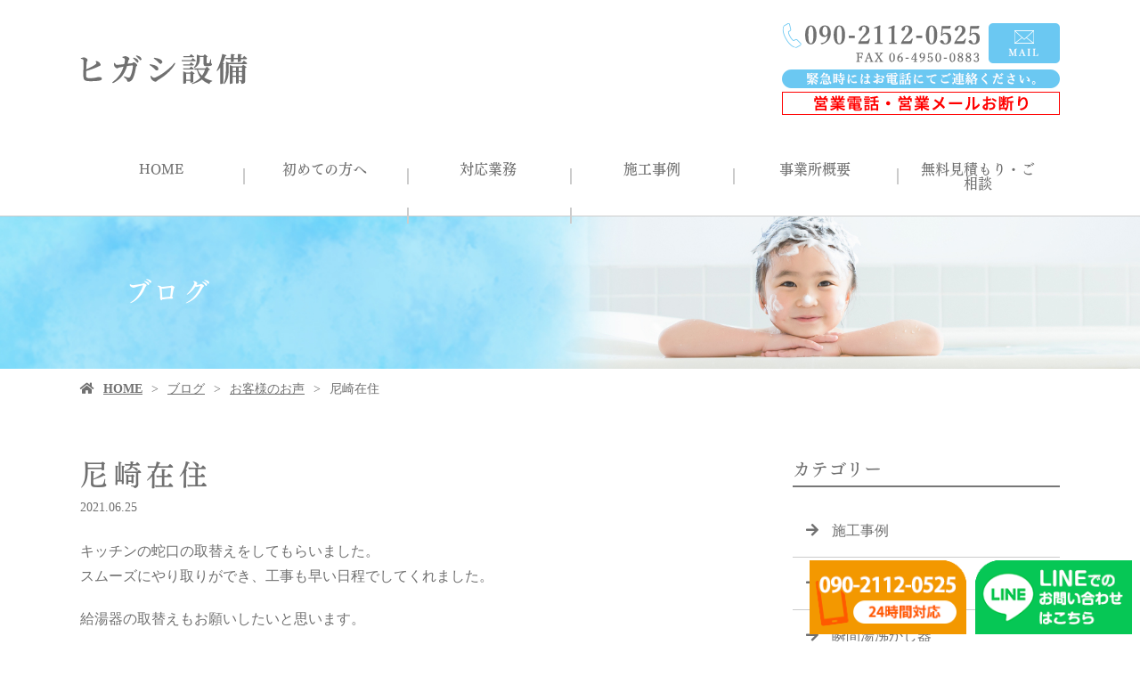

--- FILE ---
content_type: text/html; charset=UTF-8
request_url: https://www.higashisetubi.com/%E5%B0%BC%E5%B4%8E%E5%9C%A8%E4%BD%8F/
body_size: 8487
content:
<!doctype html>
<html lang="ja">
<head>
<!-- Google Tag Manager -->
<script>(function(w,d,s,l,i){w[l]=w[l]||[];w[l].push({'gtm.start':
new Date().getTime(),event:'gtm.js'});var f=d.getElementsByTagName(s)[0],
j=d.createElement(s),dl=l!='dataLayer'?'&l='+l:'';j.async=true;j.src=
'https://www.googletagmanager.com/gtm.js?id='+i+dl;f.parentNode.insertBefore(j,f);
})(window,document,'script','dataLayer','GTM-WFDNK8W');</script>
<!-- End Google Tag Manager -->
	<meta charset="UTF-8">
	<meta name="viewport" content="width=device-width,initial-scale=1">
	<meta name="format-detection" content="telephone=no,address=no,email=no">
	<meta http-equiv="X-UA-Compatible" content="IE=edge">
	
	<title>尼崎在住 | 【24時間即日対応可能】ガス給湯器の修理・交換は尼崎市のヒガシ設備</title>
	<meta name="keywords" content="兵庫県,尼崎市,給湯器,即日,安い">
	<meta name="description" content="【見積り無料】ガス給湯器のことなら尼崎市のヒガシ設備にお任せください！修理や交換などから、お湯が出ないといった急なトラブルにも即日対応可能。安心の10年工事保証と地域に密着した施工でお客様のお悩みを解消。お困りの際はお気軽にご相談ください。">

	<link rel='dns-prefetch' href='//webfont.fontplus.jp' />
<link rel='dns-prefetch' href='//use.fontawesome.com' />
<link rel='dns-prefetch' href='//s.w.org' />
<link rel='stylesheet' id='wp-block-library-css'  href='/wp-includes/css/dist/block-library/style.min.css?ver=5.2.21' type='text/css' media='all' />
<link rel='stylesheet' id='dashicons-css'  href='/wp-includes/css/dashicons.min.css?ver=5.2.21' type='text/css' media='all' />
<link rel='stylesheet' id='xo-event-calendar-css'  href='/wp-content/plugins/xo-event-calendar/css/xo-event-calendar.css?ver=2.1.2' type='text/css' media='all' />
<link rel='stylesheet' id='share_s-design-css'  href='/wp-content/themes/Template/design.css?ver=5.2.21' type='text/css' media='all' />
<link rel='stylesheet' id='share_s-single-css'  href='/wp-content/themes/Template/assets/css/single_layout.css?ver=5.2.21' type='text/css' media='all' />
<link rel='stylesheet' id='luminous_css-css'  href='/wp-content/themes/Template/assets/css/luminous-basic.min.css?ver=5.2.21' type='text/css' media='all' />
<link rel='stylesheet' id='share_s-modal-video-css'  href='/wp-content/themes/Template/assets/css/modal-video.min.css?ver=5.2.21' type='text/css' media='all' />
<link rel='stylesheet' id='share_s-slick-css'  href='/wp-content/themes/Template/assets/library/slick/slick-theme.css?ver=5.2.21' type='text/css' media='all' />
<link rel='stylesheet' id='share_s-slick-theme-css'  href='/wp-content/themes/Template/assets/library/slick/slick.css?ver=5.2.21' type='text/css' media='all' />
<link rel='stylesheet' id='share_s-drawer-css'  href='/wp-content/themes/Template/assets/css/drawer.css?ver=5.2.21' type='text/css' media='all' />
<link rel='stylesheet' id='share_fontawesome-css'  href='https://use.fontawesome.com/releases/v5.0.6/css/all.css?ver=5.2.21' type='text/css' media='all' />
<link rel='stylesheet' id='animation_css-css'  href='/wp-content/themes/Template/assets/css/animation.css?ver=5.2.21' type='text/css' media='all' />
<link rel='stylesheet' id='jquery-ui-smoothness-css'  href='/wp-content/plugins/contact-form-7/includes/js/jquery-ui/themes/smoothness/jquery-ui.min.css?ver=1.11.4' type='text/css' media='screen' />
<script type='text/javascript' src='/wp-includes/js/jquery/jquery.js?ver=1.12.4-wp'></script>
<script type='text/javascript' src='/wp-includes/js/jquery/jquery-migrate.min.js?ver=1.4.1'></script>
<script type='text/javascript'>
/* <![CDATA[ */
var xo_event_calendar_object = {"ajax_url":"https:\/\/www.higashisetubi.com\/wp-admin\/admin-ajax.php","action":"xo_event_calendar_month"};
/* ]]> */
</script>
<script type='text/javascript' src='/wp-content/plugins/xo-event-calendar/js/ajax.js?ver=2.1.2'></script>
<link rel='https://api.w.org/' href='/wp-json/' />
<link rel="EditURI" type="application/rsd+xml" title="RSD" href="/xmlrpc.php?rsd" />
<link rel="wlwmanifest" type="application/wlwmanifest+xml" href="/wp-includes/wlwmanifest.xml" /> 
<link rel='prev' title='尼崎で給湯器取替え' href='/%e5%b0%bc%e5%b4%8e%e3%81%a7%e7%b5%a6%e6%b9%af%e5%99%a8%e5%8f%96%e6%9b%bf%e3%81%88-2/' />
<link rel='next' title='尼崎市 A様宅　給湯専用タイプ取替え' href='/%e5%b0%bc%e5%b4%8e%e5%b8%82-a%e6%a7%98%e5%ae%85%e3%80%80%e7%b5%a6%e6%b9%af%e5%b0%82%e7%94%a8%e3%82%bf%e3%82%a4%e3%83%97/' />
<link rel="canonical" href="/%e5%b0%bc%e5%b4%8e%e5%9c%a8%e4%bd%8f/" />
<link rel='shortlink' href='/?p=822' />
<link rel="alternate" type="application/json+oembed" href="/wp-json/oembed/1.0/embed?url=https%3A%2F%2Fwww.higashisetubi.com%2F%25e5%25b0%25bc%25e5%25b4%258e%25e5%259c%25a8%25e4%25bd%258f%2F" />
<link rel="alternate" type="text/xml+oembed" href="/wp-json/oembed/1.0/embed?url=https%3A%2F%2Fwww.higashisetubi.com%2F%25e5%25b0%25bc%25e5%25b4%258e%25e5%259c%25a8%25e4%25bd%258f%2F&#038;format=xml" />
<link rel="Shortcut Icon" type="image/x-icon" href="/favicon.png" />
<style type="text/css">h2,h3,h4,.globalNav,.footerNav,.sub-title,.webFont {font-family: "FOT-テロップ明朝 Pro D";}body {color:#707070;}.design_button_type3 .button {color:#ffffff;background:#6bc8f2;border: solid 2px #6bc8f2;}.design_button_type3 .button:hover {color:#6bc8f2;background:#ffffff;border: solid 2px #6bc8f2;}.globalNav-wrapper {}.globalNav a {color:#707070;}.blog-side-nav a { color:#707070;}.breadcrumb a {color:#707070;}.footer {background:#6bc8f2;}.footer,.footer a {color:#ffffff;}</style>		<style type="text/css" id="wp-custom-css">
			@charset "utf-8";
/* CSS Document */

/*-----------------------
 common
-------------------------*/
@media screen and (min-width: 768px){
    main{font-size: 1.6rem;}
    .page-first header,
    .page-service header{margin-bottom: 0;}
    
}

/*----------*/
.lower-main-image .main-image-inner {max-height:240px;}
.lower-main-image .title-wrapper{background-color:transparent;}
h2.title-wrapper p{color:#fff; text-align: left; }

/*----------*/
.globalNav{border-bottom: 1px solid #ccc;}
.globalNav li a{padding: 28px 20px;}
.globalNav ul > li + li{border: none;}
.globalNav ul > li + li a::before{
    content: '';
    display: inline-block;
    background: #ccc;
    height: 18px;
    width: 2px;
    position: absolute;
    left: 0;
    top:calc(50% - 9px);
}

/*----------*/
@media screen and (min-width: 768px){
    .footerNav-inner{max-width: 800px;}
    .footerNav-inner li{flex: auto; text-align: center;}
    .footerNav-inner li + li{border-left:1px solid #fff}
}


/*----------*/
h3{line-height:1.5; letter-spacing: 5px;}
h4{line-height:1.5; letter-spacing: 5px;}
@media screen and (min-width: 768px){
	h3 {font-size: 3.2rem;}
	h4 {font-size: 2.4rem;}
    
    .ft48{font-size: 4.8rem;}
    .ft42{font-size: 4.2rem;}
    .ft41{font-size: 4.1rem;}
    .ft40{font-size: 4.0rem;}
    .ft36{font-size: 3.6rem;}
    .ft31{font-size: 3.1rem;}
    .ft30{font-size: 3.0rem;}
    .ft28{font-size: 2.8rem;}
    .ft26{font-size: 2.6rem;}
    .ft24{font-size: 2.4rem;}
    .ft22{font-size: 2.2rem;}
    .ft20{font-size: 2.0rem;}
    .ft18{font-size: 1.8rem;}
    .ft16{font-size: 1.6rem;}
    .ft12{font-size: 1.2rem;}

    .h3-mb40 h3{margin-bottom: 40px!important;}
    .h3-mb45 h3{margin-bottom: 45px!important;}
    .h3-mb50 h3{margin-bottom: 50px!important;}
    .h3-mb60 h3{margin-bottom: 60px!important;}

}
@media screen and (max-width: 767px){
	h3 {font-size: 2.2rem;}
	h4 {font-size: 2.0rem;}
    
    .ft48{font-size: 2.6rem;}
    .ft42{font-size: 2.4rem;}
    .ft41{font-size: 2.4rem;}
    .ft40{font-size: 2.4rem;}
    .ft36{font-size: 2.3rem;}
    .ft31{font-size: 2.2rem;}
    .ft30{font-size: 2.0rem;}
    .ft28{font-size: 2.0rem;}
    .ft26{font-size: 2.0rem;}
    .ft24{font-size: 1.6rem;}
    .ft22{font-size: 1.5rem;}
    .ft20{font-size: 1.4rem;}
    .ft18{font-size: 1.4rem;}
    .ft16{font-size: 1.2rem;}
    .ft12{font-size: 1.0rem;}
}
.white{color: #fff;}
.blue{color: #6bc8f2;}
.pink{color:#f19ec2;}

.h3-mb15 h3{margin-bottom: 15px!important;}
.l-space10{letter-spacing: 10px;}
.l-space5{letter-spacing: 5px;}
a.td-none{text-decoration: none;}

/*----------*/
.page-home .bnr-area,
.page-first .bnr-area,
.page-service .bnr-area,
.page-information .bnr-area,
.page-contact .bnr-area{margin-top:0;}
.bnr-area{background-color:#f0f5f8;}

/*----------*/
.content-child-button{width: 300px;}
.content-child-button.w-400{width: 400px;}
.content-child-button.w-100{width: 100%;}

.design_button_type3 .button{position: relative;}
.design_button_type3 .button::before{
	position: absolute;
	content: "";
    left: 88%;
	top: calc(50% - 6px);
    width: 18px;
    height: 7px;
    background: url(/wp-content/uploads/2021/05/btn01.png) center top;
}
.design_button_type3 .button:hover{}
.design_button_type3 .button:hover::before{background: url(/wp-content/uploads/2021/05/btn01-r.png) center top;}
@media screen and (max-width: 767px){
	.content-child-button{width: 100%;}
	.button{padding: 12px 0;}
}

/*----------*/
table.original-table th{color: #fff; background: #6bc8f2;}
table.original-table td{color: #707070; background: #fff;}
table.original-table {border: none;}
table.original-table tr + tr{border: none; border-top: 1px solid #d3edfb;}
table.original-table tr:first-child{border: none;}
@media screen and (max-width: 767px){
}

/*----------*/
.fixed-menu{background: #222;}
.map-container {line-height: 0;}
/*----------*/
.visual-text > * + * {margin-top: 2.5rem;}
/*----------*/
.section-parallax{margin-bottom: 0!important;}
/*----------*/
div.wpcf7-response-output{margin-bottom: 0;}





/*----------------------------------------------------------------------------------------------------*/
/*----------------------------------------------------------------------------------------------------*/
/*** .titXX  ***/
@media screen and (min-width: 768px){
    .tit01{font-size: 1.6rem;}
}
@media screen and (max-width: 767px){
    .tit01{font-size: 1.2rem;}
}

/*----------*/
.tit02::after{
    content: '';
    display: block;
    background: #6bc8f2;
    height: 1px;
    width: 25px;
    margin: 10px auto 0;	
}

/*----------*/
.tit03{position: relative;display: inline-block;padding: 0 18px;}
.tit03::before,
.tit03::after{
    content: '';
    position: absolute;
    top: 50%;
    display: inline-block;
    width: 78px;
    height: 2px;
    background:url(/wp-content/uploads/2021/04/tit-bg01.png) center center no-repeat;
}
.tit03:before {left:-78px;}
.tit03:after {right:-78px;}

/*** .shadow  ***/
.shadow img{box-shadow:3px 6px 10px 3px rgba(0,0,0,0.2);}
/*** .common-wide ***/
.common-wide {padding: 0!important;}
.common-wide .content-wrapper{max-width: 100%;}
/*** .flex-r ***/
@media screen and (min-width: 768px){
    .flex-r .content-repeat-wrapper{flex-direction: row-reverse;}
    .flex-r .section-child-num0{margin-left: 30px!important;}
    .flex-r .section-child-num1{margin-left: 0!important;}
}

/*** .m-left / .m-right ***/
.m-left{margin-left: 0!important;}
.m-right{margin-right: 0!important;}
/*----------*/
@media screen and (max-width: 1100px) and (min-width: 768px){
    .fit{height: 100%;}
    .fit img{height: 100%;object-fit: cover;}
}
/*** .wide-right / .wide-left ***/
@media screen and (min-width: 768px){
	.wide-right{padding: 0!important;}
	.wide-right .content-wrapper{max-width: calc(100% - (50% - 550px));margin-right: 0;}

	.wide-left{padding: 0!important;}
	.wide-left .content-wrapper{max-width: calc(100% - (50% - 550px));margin-left: 0;}
}

/** .bg-wide ***/
@media screen and (min-width: 1800px){
    .bg-wide{background-size: 100% auto!important;}
}

/*----------*/
@media screen and (min-width: 768px){
    .m-auto>*{margin: auto;}
    
    .mt40{margin-top: 40px!important;}
    .mb40{margin-bottom: 40px!important;}
    .mt50{margin-top: 50px!important;}
    .mb50{margin-bottom: 50px!important;}
    .mt60{margin-top: 60px!important;}
    .mb60{margin-bottom: 60px!important;}
    .mt65{margin-top: 65px!important;}
    .mb65{margin-bottom: 65px!important;}
}

@media screen and (max-width: 767px){
	.sp-m-top{margin-top: 50px!important;}
	.sp-m-btm{margin-bottom: 50px!important;}
	.sp-m-top-none{margin-top: 0!important;}
	.sp-m-btm-none{margin-bottom: 0!important;}
	.sp-p-top .content-wrapper{padding-top: 50px!important;}
	.sp-p-btm .content-wrapper{padding-bottom: 50px!important;}
	.sp-p-top-none .content-wrapper{padding-top: 0px!important;}
	.sp-p-btm-none .content-wrapper{padding-bottom: 0px!important;}
    
    .mt40{margin-top: 25px!important;}
    .mb40{margin-bottom: 25px!important;}
    .mt50{margin-top: 30px!important;}
    .mb50{margin-bottom: 30px!important;}
    .mt65{margin-top: 35px!important;}
    .mb65{margin-bottom: 35px!important;}
}
.mt30{margin-top: 30px!important;}
.mb30{margin-bottom: 30px!important;}
.mt35{margin-top: 35px!important;}
.mb35{margin-bottom: 35px!important;}
    


/*----------*/
#common-contact {background: url(/wp-content/uploads/2021/05/common-contact-bg.jpg) center top no-repeat; background-size: cover;}
#common-contact h3{text-align: center;}
@media screen and (min-width: 768px){
    #common-contact{padding-top: 115px; padding-bottom: 120px;}
}
@media screen and (max-width: 767px){
    #common-contact{padding-top: 50px; padding-bottom: 50px;}
}

/*----------*/
#common-link{background: url(/wp-content/uploads/2021/05/common-link-bg.jpg) center top no-repeat; background-size: cover;}
#common-link h3{text-align: center;}
@media screen and (min-width: 768px){
    #common-link{padding-top: 220px; padding-bottom: 85px;}
}
@media screen and (max-width: 767px){
    #common-link{padding-top: 100px; padding-bottom: 50px; background-position: left top;}
}

/*----------*/    
@media screen and (min-width: 768px){
    #common-first-contact{margin-bottom: 100px;}
}
@media screen and (max-width: 767px){
    #common-first-contact{margin-bottom: 50px;}
}


/*-----------------------
 home
-------------------------*/

#home-boiler{background:linear-gradient(180deg,#fff 0%,#fff 55%,#fff2f2 55%,#fff2f2 100%);}
#home-boiler h3{
    max-width: 925px;
    margin-left: auto;
    margin-right: auto;
    padding-top: 50px; 
    position: relative;
    z-index: 10;
}
#home-boiler h3::before{
    content: "";
    background: url(/wp-content/uploads/2021/05/home-service-tit01-bg.png)left top no-repeat;
    width:135px;
    height: 132px;
    position: absolute;
    left: 0;
    top:-10px;
    z-index: -1;
}
#home-boiler h3::after{
    content: "";
    background: url(/wp-content/uploads/2021/05/home-service-tit02-bg.png)left top no-repeat;
    width:117px;
    height: 115px;
    position: absolute;
    right: 0;
    bottom:-65px;
}

#common-info table{border: none;}
#common-info th, #common-info td{border: none; background: none; text-align: left;}

.home-blog time{font-weight: normal;}
.home-blog li span{padding: 3px; background: #d3edfb; border: none;}

#home-category h4{letter-spacing: 2px;}

@media screen and (min-width: 768px){
    #home-intro .contents-num0{display: block;}
    #home-intro .box{position: relative;}
    #home-intro .contents-num1{position: absolute; top:50px; left:0; right:0;}
    
    #home-category .btn .contents-num0{display: flex; justify-content: space-between;}
    #home-category .btn .contents-num0>*{max-width: calc(50% - 15px); margin-top: 0;}
    
    #common-info th{width: 20%;}
    #common-info .map>*, #common-info iframe{height:100%;}
}
@media screen and (max-width: 767px){
    #home-intro{background: url(/wp-content/uploads/2021/05/home-intro01.jpg) center top no-repeat; background-size: cover;}
    #home-intro{padding: 50px 12.5px!important;}
    #home-intro .contents-num0{display: none;}
    #home-boiler h3{padding: 40px 0 25px;}
    #home-boiler h3::before{height: 50px; background-size: contain;}
    #home-boiler h3::after{height: 50px; background-position: right top; background-size: contain; bottom: 0;}
    #home-category .btn .contents-num0>* + *{margin-top: 25px;}
    #home-category .content-wrapper{padding-bottom: 150px;}
    #common-info th{width: 30%;}
}
/*-----------------------
 first
-------------------------*/
#first-reason01 h3{
    max-width: 685px;
    margin-left: auto;
    margin-right: auto;
    padding: 25px 0; 
    position: relative;
    z-index: 10;
}
#first-reason01  h3::before{
    content: "";
    background: url(/wp-content/uploads/2021/05/first-reason-tit01-bg.png)left top no-repeat;
    width:119px;
    height: 115px;
    position: absolute;
    left: 0;
    top:0px;
    z-index: -1
}
#first-reason01  h3::after{
    content: "";
    background: url(/wp-content/uploads/2021/05/first-reason-tit02-bg.png)left top no-repeat;
    width:132px;
    height: 101px;
    position: absolute;
    right: 0;
    top:0px;
    z-index: -1
}
/***********/
#first-flow01 h3{
    max-width: 1000px;
    margin-left: auto;
    margin-right: auto;
    padding: 50px 0 25px; 
    position: relative;
    z-index: 10;
}
#first-flow01 h3::before{
    content: "";
    background: url(/wp-content/uploads/2021/05/first-flow-tit01.png)left top no-repeat;
    width:134px;
    height: 131px;
    position: absolute;
    left: 0;
    top:0px;
    z-index: -1
}
#first-flow01 h3::after{
    content: "";
    background: url(/wp-content/uploads/2021/05/first-flow-tit02.png)left top no-repeat;
    width:118px;
    height: 115px;
    position: absolute;
    right: 0;
    top:10px;
    z-index: -1
}

@media screen and (min-width: 768px){
    .reason .txt{position: relative; padding-left:40px; }
    .reason .txt::after{
        content: "";
        background: #fff2f2;
        width: 150%;
        height: 100%;
        position: absolute;
        top:40px;
        left:0;
        z-index: -1;
    }
    #first-reason02 .txt{padding-right: 40px; padding-left:10px;}
    #first-reason02 .txt::after{right: 0; left: auto;}
    .reason .txt h4{margin-top: 50px;}
    
    .flow .txt{margin-top: 35px;}
    .flow .img{margin-left: 70px!important;}
}
@media screen and (max-width: 767px){
    #first-reason01 h3{padding: 5px 0 15px;}
    #first-reason01 h3::before{height: 50px; background-size: contain;}
    #first-reason01 h3::after{height: 50px; background-position: right top; background-size: contain; bottom: 0;}

    #first-flow01 h3{padding: 5px 0 15px;}
    #first-flow01 h3::before{height: 50px; background-size: contain;}
    #first-flow01 h3::after{height: 50px; background-position: right top; background-size: contain; bottom: 0;}

    .reason .content-repeat-wrapper{background:#fff2f2; padding: 20px;}
}
/*-----------------------
 service
-------------------------*/
#service-intro .txt{max-width: 523px;}

#service-boiler h3, #service-features-tit h3{
    max-width: 660px;
    margin-left: auto;
    margin-right: auto;
    padding: 30px 0 0; 
    position: relative;
    z-index: 10;
}
#service-boiler h3::before, #service-features-tit h3::before{
    content: "";
    background: url(/wp-content/uploads/2021/05/service-boiler-tit01.png)left top no-repeat;
    width:129px;
    height: 109px;
    position: absolute;
    left: 0;
    top:0px;
    z-index: -1
}
#service-boiler h3::after, #service-features-tit h3::after{
    content: "";
    background: url(/wp-content/uploads/2021/05/service-boiler-tit02.png)left top no-repeat;
    width:131px;
    height: 101px;
    position: absolute;
    right: 0;
    top:30px;
    z-index: -1
}

.features h4{letter-spacing: normal;}
.features h4 span{background: #fff; padding: 1px 15px 5px; border-radius: 17px; margin-left: 15px;}

#service-faq h4{
    border: 1px solid #e2e2e2;
    box-shadow:3px 6px 10px 3px rgba(0,0,0,0.1);
    padding: 20px 100px;
    border-radius: 35px;
    background: url(/wp-content/uploads/2021/05/service-faq-icon.png) 40px 22px no-repeat;
    margin-bottom: 35px;
    letter-spacing: normal;
}
#service-faq p + h4{margin-top: 50px;}
#service-faq p{padding: 0 40px;}

@media screen and (min-width: 768px){
    #service-intro .sp{display: none; margin-top: 0;}
    #service-gas-stove .img{margin-left: 55px;}
    
    .features .content-wrapper{position: relative;}
    .features .content-wrapper::before{
        content: "";
        background: #d3edfb;
        width: 100%;
        height: 80px;
        border-radius: 40px;
        color:#fff;
        position: absolute;
        left:0;
        top:0;
        z-index: -1;
    }
    #service-features02 .content-wrapper::before,  #service-features04 .content-wrapper::before{background: #fff2f2;}

    .features h4{padding: 16px 55px 24px; }
    .features h4 .sp{display: none;}
    .features .txt p{padding: 0 15px 0 55px;}
    .features .img{padding: 16px 55px 0 15px;}
    
    #service-contact .txt>*{margin-bottom: 0; margin-top: auto;}    
}
@media screen and (max-width: 767px){
    #service-intro{background: none;}
    #service-intro .sp{display: block;}

    #service-boiler h3, #service-features-tit h3{padding: 5px 0 15px;}
    #service-boiler h3::before, #service-features-tit h3::before{height: 50px; background-size: contain;}
    #service-boiler h3::after, #service-features-tit h3::after{height: 50px; background-position: right top; background-size: contain; bottom: 0;}
    
    #service-gas-stove .content-wrapper{padding-bottom: 165px;}
    
    #service-features01 h4,  #service-features03 h4, #service-features05 h4{background: #d3edfb;}
    #service-features02 h4,  #service-features04 h4{background: #fff2f2;}
    
    .features h4{padding: 10px 20px 18px; border-radius: 25px;}
    .features h4 span{display: inline-block;margin: 6px 0 0 0;}
    .features h4 .sp{display: block;}
    .features .txt p{padding: 0 15px 0 20px;}
    
    #service-faq h4{padding: 20px 20px 20px 50px; background-position: 17px 17px;}
    #service-faq p{padding: 0 10px;}
    
    #service-contact{background-size: cover; padding-top: 50px;}
}
/*-----------------------
 information
-------------------------*/
#info-intro .content-repeat-wrapper{max-width: 770px;}

#info-area .txt{max-width: 490px;}
#info-area table.pc{border: none;}
#info-area th{border: none; background: none; text-align: left;}
#info-area td{border: none; background: none; text-align: left;}
#info-area tr{border-bottom: 1px solid #969799;}

#map {padding: 0;}
#map .content-wrapper{max-width: 100%;}
@media screen and (min-width: 768px){
    #info-intro .content-repeat-wrapper{ margin-left: auto; margin-right: 0;}
    
    #info-area .content-wrapper{padding:60px 75px;}
    #info-area th{width: 15%;}
}
@media screen and (max-width: 767px){
    #info-area .content-wrapper{padding:20px;}
    #info-area th{width: 22%;}
}

/*-----------------------
 contact
-------------------------*/
#contact-link .content-wrapper{max-width: 940px;}
@media screen and (min-width: 768px){
	#privacy .pc{display: block;}
	#privacy .sp{display: none;}
}
@media screen and (max-width: 767px){
    #contact-intro {background-position: left bottom; background-size: 50px;}
	#privacy .pc{display: none;}
	#privacy .sp{display: block; margin-top: 0;}
}

/* =========================

更新_20220622_hatada

========================= */
#home_works {
	margin-bottom:0px;
}

/* =========================

更新_20230727_sakai

========================= */
@media screen and (min-width: 768px){
.home-voice{
	display:flex;
	justify-content:space-between;
}
.home-voice div{
	width:30%;
}
}
.home-voice h4{
		margin-top:20px;
	}

.page-home .section-num4 .button{
	margin-bottom:50px;
}
@media screen and (max-width: 767px){
.voice-txt{
	margin-bottom:50px;
	}}

/* =========================

更新_20240313_sakai

========================= */
.lineBlue{
	color:#ff8400;
}
#home_works{
	padding-bottom:50px;
}
#home_works02{
	margin-bottom:0;
}
#bnr_insta{
	padding:50px 0;
	}
@media screen and (max-width: 767px){
#bnr_insta{
	padding:0 12.5px;
	}}

/* =========================

更新_20240914_sakai

========================= */
#info-intro h4{
	letter-spacing: 4px;
}


.txt_bnr {
  background-color: #f39800;
  border-radius: 20px;
  padding: 15px;
	border: solid 5px #ff5a00;
  box-shadow: 0px 1px 3px #666;
}
.txt_bnr p:first-child {
  font-family: "FOT-テロップ明朝 Pro D";
  text-align: center;
  font-size: 2.2rem;
	color: #fff;
}
.txt_bnr p:last-child {
	text-align: center;
	font-size: 1.5rem;
	background-color: #fff;
	border-radius: 30px;
	color: #ff5a00;
	padding: 0 15px;
  border: solid 5px #ff5a00;
}
.txt_bnr p:last-child span {
  font-size: 2.8rem;
  font-weight: bold;
}
@media screen and (min-width: 768px){
.txt_bnr {
	display: flex;
	justify-content: center;
}
.txt_bnr p:last-child {
    width: 350px;
    margin-left: 25px;
}
.txt_bnr p:first-child {
  margin-right: 25px;
	font-size: 2.5rem;
}
}		</style>
		
</head>

<body id="top" class="body_wrapper drawer drawer--top page-%e5%b0%bc%e5%b4%8e%e5%9c%a8%e4%bd%8f design_button_type3">
<!-- Google Tag Manager (noscript) -->
<noscript><iframe src="https://www.googletagmanager.com/ns.html?id=GTM-WFDNK8W"
height="0" width="0" style="display:none;visibility:hidden"></iframe></noscript>
<!-- End Google Tag Manager (noscript) -->

<header class="header_type1 navi_position1 align-horizontal">
	
	<a href="/contact"><div class="fixed-menu sp-none">無料相談・お見積り</div></a>	<section class="mobile-header">
		<div class="drawer-toggle icon-hamburger">
			<span class="top"></span>
			<span class="middle"></span>
			<span class="bottom"></span>
			<span class="menu">MENU</span>
		</div>
		<div class="drawer-contain">
			<div>
			<p class="logo"><a href="/"><img src="/wp-content/uploads/2021/05/logo.png"></a></p>
			<nav class="mobileNav"><ul id="menu-global" class=""><li><a href="/">HOME</a></li>
<li><a href="/first/">初めての方へ</a></li>
<li class="menu-has-children"><a href="/service/">対応業務</a>
<ul class="sub-menu">
	<li><a href="/service/#service-boiler">給湯器選び</a></li>
	<li><a href="/service/#service-features-tit">機能のご紹介</a></li>
	<li><a href="/service/#service-gas-stove">その他業務</a></li>
</ul>
</li>
<li class="menu-has-children"><a href="/blog/">施工事例</a>
<ul class="sub-menu">
	<li><a href="/category/blog_works/kyutoki/">給湯器</a></li>
	<li><a href="/category/blog_works/yuwakasiki/">瞬間湯沸かし器</a></li>
	<li><a href="/category/blog_works/mizumawari/">水回り</a></li>
	<li><a href="/category/blog_works/konro/">コンロ</a></li>
	<li><a href="/category/blog_works/naiso/">内装</a></li>
	<li><a href="/category/blog_works/gaiso/">外装</a></li>
</ul>
</li>
<li><a href="/information/">事業所概要</a></li>
<li><a href="/contact/">無料見積もり・ご相談</a></li>
</ul></nav>			</div>
		</div>
	</section>
		
	
	<section class="header-wrapper main-iamge-window-fix">
		<div class="header-face">
			<div class="header-face-inner content-width">
				<h1 class="logo"><a href="/"><img src="/wp-content/uploads/2021/05/logo.png" alt="尼崎在住 | 【24時間即日対応可能】ガス給湯器の修理・交換は尼崎市のヒガシ設備"></a></h1>

				<p class="tel"><a href="/contact"><img src="/wp-content/uploads/2021/07/tel-2.png"></a></p>			</div>
		</div>

		<div class="navWrapper"><nav class="globalNav"><ul id="menu-global-1" class="globalNav-upper content-width globalNav-wrapper"><li><a href="/">HOME</a></li>
<li><a href="/first/">初めての方へ</a></li>
<li class="menu-has-children"><a href="/service/">対応業務</a>
<ul class="sub-menu">
	<li><a href="/service/#service-boiler">給湯器選び</a></li>
	<li><a href="/service/#service-features-tit">機能のご紹介</a></li>
	<li><a href="/service/#service-gas-stove">その他業務</a></li>
</ul>
</li>
<li class="menu-has-children"><a href="/blog/">施工事例</a>
<ul class="sub-menu">
	<li><a href="/category/blog_works/kyutoki/">給湯器</a></li>
	<li><a href="/category/blog_works/yuwakasiki/">瞬間湯沸かし器</a></li>
	<li><a href="/category/blog_works/mizumawari/">水回り</a></li>
	<li><a href="/category/blog_works/konro/">コンロ</a></li>
	<li><a href="/category/blog_works/naiso/">内装</a></li>
	<li><a href="/category/blog_works/gaiso/">外装</a></li>
</ul>
</li>
<li><a href="/information/">事業所概要</a></li>
<li><a href="/contact/">無料見積もり・ご相談</a></li>
</ul></nav></div><div class="main-image lower-main-image"><div class="main-image-inner"><h2 class="title-wrapper"><p>ブログ</p></h2><p><img class="object-fit-img" src="/wp-content/uploads/2021/05/page-main.jpg" /></p></div></div>
<div class="breadcrumb"><ul><li><a href="/">HOME</a></li><li><a href="/blog">ブログ</a></li><li><a href="/category/blog_voice/" rel="category tag">お客様のお声</a></li><li>尼崎在住</li></ul></div>
	</section>

	</header>
<main class="single-main">

	
	
	
<section class="section-wrapper">
	<div class="content-wrapper blog-wrapper">

		<div class="article-wrapper ">

		<div class="article-wrapper-inner">
		<h3>尼崎在住</h3><p class="article_time">2021.06.25</p><div class="blog-content"><p>キッチンの蛇口の取替えをしてもらいました。<br />
スムーズにやり取りができ、工事も早い日程でしてくれました。</p>
<p>給湯器の取替えもお願いしたいと思います。</p>
</div><p style="margin: 30px 0;"><a href="/blog/"><img src="/images/bnr_blog_signeture.png"/></a></p><ul class="single-pager"><li><a class="text-deco" href="/%e5%b0%bc%e5%b4%8e%e3%81%a7%e7%b5%a6%e6%b9%af%e5%99%a8%e5%8f%96%e6%9b%bf%e3%81%88-2/" rel="prev">« 前の記事へ</a></li><li><a href="/blog" class="text-deco">一覧に戻る</a></li><li><a class="text-deco" href="/%e5%b0%bc%e5%b4%8e%e5%b8%82-a%e6%a7%98%e5%ae%85%e3%80%80%e7%b5%a6%e6%b9%af%e5%b0%82%e7%94%a8%e3%82%bf%e3%82%a4%e3%83%97/" rel="next">次の記事へ »</a></li></ul>
		</div>
		
		</div>
			
			<aside class="blog-side">
		<div class="blog-side-wapper">
			<p class="sub-title">カテゴリー</p>
			<div class="blog-side-nav-wrapper"><nav class="blog"><ul id="menu-%e6%96%bd%e5%b7%a5%e4%ba%8b%e4%be%8b" class="blog-side-nav"><li><a href="/category/blog_works/">施工事例</a></li>
<li><a href="/category/blog_works/kyutoki/">給湯器</a></li>
<li><a href="/category/blog_works/yuwakasiki/">瞬間湯沸かし器</a></li>
<li><a href="/category/blog_works/mizumawari/">水回り</a></li>
<li><a href="/category/blog_works/konro/">コンロ</a></li>
<li><a href="/category/blog_works/naiso/">内装</a></li>
<li><a href="/category/blog_works/gaiso/">外装</a></li>
<li><a href="/category/blog_voice/">お客様のお声</a></li>
<li><a href="/category/blog_news/">お知らせ</a></li>
<li><a href="/category/blog_partner/">協力業者募集</a></li>
</ul></nav>			</div>
		</div>
		<div class="blog-side-wapper">
			<p class="sub-title">最近の投稿</p>
			<div class="blog-side-nav-wrapper">
										<ul class="blog-side-nav">
														<li><a href="/%e5%b0%bc%e5%b4%8e%e5%b8%82%e3%80%80%e7%b5%a6%e6%b9%af%e5%b0%82%e7%94%a8%e3%82%bf%e3%82%a4%e3%83%97%e5%8f%96%e6%9b%bf/" title="尼崎市　給湯専用タイプ取替">尼崎市　給湯専用タイプ取替</a></li>
														<li><a href="/%e4%bc%8a%e4%b8%b9%e5%b8%82%e3%80%80%e7%9e%ac%e9%96%93%e6%b9%af%e6%b2%b8%e3%81%8b%e3%81%97%e5%99%a8%e5%8f%96%e6%9b%bf/" title="伊丹市　瞬間湯沸かし器取替">伊丹市　瞬間湯沸かし器取替</a></li>
														<li><a href="/%e4%bc%8a%e4%b8%b9%e5%b8%82%e3%80%80%e3%82%a8%e3%82%a2%e3%82%b3%e3%83%b3%e4%ba%a4%e6%8f%9b/" title="伊丹市　エアコン交換">伊丹市　エアコン交換</a></li>
														<li><a href="/%e5%a4%a7%e9%98%aa%e5%b8%82%e3%80%80%e7%b5%a6%e6%b9%af%e5%b0%82%e7%94%a8%e3%82%bf%e3%82%a4%e3%83%97%e5%8f%96%e6%9b%bf/" title="大阪市　給湯専用タイプ取替">大阪市　給湯専用タイプ取替</a></li>
														<li><a href="/%e5%b0%bc%e5%b4%8e%e5%b8%82%e3%80%80%e3%82%b5%e3%83%bc%e3%83%a2%e3%82%b7%e3%83%a3%e3%83%af%e3%83%bc%e6%b7%b7%e5%90%88%e6%a0%93/" title="尼崎市　サーモシャワー混合栓">尼崎市　サーモシャワー混合栓</a></li>
													</ul>
								</div>
		</div>	
	</aside>	
			
	</div>
</section>
</main>



<div class="bnr-area">
	<div class="bnr-area_inner">
		<ul>
            <li class="no-check">
				                <a href="https://sumitec-kansai.com/" target="_blank"><img src="/images/default/constmap.jpg" alt="コンストマップ"></a>
							</li>
            			<li><a href="https://twitter.com/share?url=https://www.higashisetubi.com" target="_blank"><img src="/images/default/bnr_tw.jpg" alt=""></a></li>
			<li><a href="https://www.facebook.com/sharer/sharer.php?u=https://www.higashisetubi.com" target="_blank"><img src="/images/default/bnr_fb.jpg" alt=""></a></li>
		</ul>
	</div>
</div>

<p id="page-top"><a href="#top">PAGE<br />TOP</a></p>
<footer class="footer">
	<div class="footer-wrapper">

		<nav class="footerNav"><ul id="menu-global-2" class="footerNav-inner"><li><a href="/">HOME</a></li>
<li><a href="/first/">初めての方へ</a></li>
<li class="menu-has-children"><a href="/service/">対応業務</a>
<ul class="sub-menu">
	<li><a href="/service/#service-boiler">給湯器選び</a></li>
	<li><a href="/service/#service-features-tit">機能のご紹介</a></li>
	<li><a href="/service/#service-gas-stove">その他業務</a></li>
</ul>
</li>
<li class="menu-has-children"><a href="/blog/">施工事例</a>
<ul class="sub-menu">
	<li><a href="/category/blog_works/kyutoki/">給湯器</a></li>
	<li><a href="/category/blog_works/yuwakasiki/">瞬間湯沸かし器</a></li>
	<li><a href="/category/blog_works/mizumawari/">水回り</a></li>
	<li><a href="/category/blog_works/konro/">コンロ</a></li>
	<li><a href="/category/blog_works/naiso/">内装</a></li>
	<li><a href="/category/blog_works/gaiso/">外装</a></li>
</ul>
</li>
<li><a href="/information/">事業所概要</a></li>
<li><a href="/contact/">無料見積もり・ご相談</a></li>
</ul></nav>		<p class="footer-logo"><a href="/">ヒガシ設備</a></p>
		<p class="footer_info"><p>〒661-0982 兵庫県尼崎市食満7丁目29-1<br />
TEL:<a href="tel:090-2112-0525" class="text-deco">090-2112-0525</a><br />
<span style="font-size: 1.4rem; color: #ff0000;"><strong>※営業電話・営業メールお断り</strong></span><br />
【営業時間】9：00～18：00　【定休日】不定休</p>
</p>

	</div>
	<p class="footer_copy">COPYRIGHT &copy; ヒガシ設備 All rights reserved.</p>
    
    <div class="bottom_nav">
<p class="btn01"><a href="tel:090-2112-0525"><img src="/images/bnr_kotei_navi_l.png" alt="電話"></a></p>
<p class="btn02"><a href="https://line.me/ti/p/wx0yo0jGKu" target="_blank"><img src="/images/bnr_kotei_navi_r.png" alt="LINE"></a></p>
</div>

</footer>
<ul class="mobile-footer-menu">
	<li><a herf="#" class="show-modal">シェア</a></li>
	<li><a href="tel:090-2112-0525">お電話</a></li>
	<li><a href="/contact">メール</a></li>
</ul>
<div id="modalwin" class="modalwin hide">
    <a herf="#" class="modal-close"></a>
    <ul>
		<li><a href="https://www.facebook.com/sharer/sharer.php?u=https://www.higashisetubi.com" target="_blank"><img src="/images/default/icon_facebook.png"></a></li>
		<li><a href="https://twitter.com/share?url=https://www.higashisetubi.com" target="_blank"><img src="/images/default/icon_twitter.png"></a></li>
		<li><a href="https://social-plugins.line.me/lineit/share?url=https://www.higashisetubi.com" target="_blank"><img src="/images/default/icon_line.png"></a></li>
	</ul>
	<button><i class="fas fa-times"></i></button>
</div>

<script>
document.addEventListener( 'wpcf7mailsent', function( event ) {
  location = '/thanks/';
}, false );
</script><script type='text/javascript' src='/wp-content/themes/Template/assets/js/luminous.min.js?ver=5.2.21'></script>
<script type='text/javascript' src='//webfont.fontplus.jp/accessor/script/fontplus.js?C0ZmmXk378c=&#038;box=mkvmeXrIEIM%3D&#038;aa=1&#038;ab=2%22+charset%3D%22utf-8&#038;ver=5.2.21'></script>
<script type='text/javascript' src='/wp-content/themes/Template/assets/js/jquery-modal-video.min.js?ver=5.2.21'></script>
<script type='text/javascript' src='/wp-content/themes/Template/assets/js/jquery.pause.min.js?ver=5.2.21'></script>
<script type='text/javascript' src='/wp-content/themes/Template/assets/library/slick/slick.min.js?ver=5.2.21'></script>
<script type='text/javascript' src='/wp-content/themes/Template/assets/js/drawer.js?ver=5.2.21'></script>
<script type='text/javascript' src='/wp-content/themes/Template/assets/js/iscroll.js?ver=5.2.21'></script>
<script type='text/javascript' src='/wp-content/themes/Template/assets/js/ofi.min.js?ver=5.2.21'></script>
<script type='text/javascript' src='/wp-content/themes/Template/assets/js/function.js?ver=5.2.21'></script>
<script type='text/javascript' src='/wp-content/themes/Template/assets/js/jquery.autopager-1.0.0.min.js?ver=5.2.21'></script>
<script type='text/javascript' src='/wp-content/themes/Template/assets/js/animation.js?ver=5.2.21'></script>
<script type='text/javascript' src='/wp-includes/js/jquery/ui/core.min.js?ver=1.11.4'></script>
<script type='text/javascript' src='/wp-includes/js/jquery/ui/datepicker.min.js?ver=1.11.4'></script>
<script type='text/javascript'>
jQuery(document).ready(function(jQuery){jQuery.datepicker.setDefaults({"closeText":"\u9589\u3058\u308b","currentText":"\u4eca\u65e5","monthNames":["1\u6708","2\u6708","3\u6708","4\u6708","5\u6708","6\u6708","7\u6708","8\u6708","9\u6708","10\u6708","11\u6708","12\u6708"],"monthNamesShort":["1\u6708","2\u6708","3\u6708","4\u6708","5\u6708","6\u6708","7\u6708","8\u6708","9\u6708","10\u6708","11\u6708","12\u6708"],"nextText":"\u6b21","prevText":"\u524d","dayNames":["\u65e5\u66dc\u65e5","\u6708\u66dc\u65e5","\u706b\u66dc\u65e5","\u6c34\u66dc\u65e5","\u6728\u66dc\u65e5","\u91d1\u66dc\u65e5","\u571f\u66dc\u65e5"],"dayNamesShort":["\u65e5","\u6708","\u706b","\u6c34","\u6728","\u91d1","\u571f"],"dayNamesMin":["\u65e5","\u6708","\u706b","\u6c34","\u6728","\u91d1","\u571f"],"dateFormat":"yy\u5e74mm\u6708d\u65e5","firstDay":1,"isRTL":false});});
</script>
<script type='text/javascript' src='/wp-includes/js/jquery/ui/widget.min.js?ver=1.11.4'></script>
<script type='text/javascript' src='/wp-includes/js/jquery/ui/button.min.js?ver=1.11.4'></script>
<script type='text/javascript' src='/wp-includes/js/jquery/ui/spinner.min.js?ver=1.11.4'></script>
<script type='text/javascript' src='/wp-includes/js/wp-embed.min.js?ver=5.2.21'></script>

</body>
</html>	











--- FILE ---
content_type: text/css
request_url: https://www.higashisetubi.com/wp-content/themes/Template/assets/css/animation.css?ver=5.2.21
body_size: 1286
content:
@charset "utf-8";



/* ==================================

上下左右にフェードイン

================================== */

/* 左から右へ速く */
.fade-right-fast {
	opacity: 0;
	transform: translate(-100px, 0);
	transition: all 500ms;
}

.scroll-right-fast {
	opacity: 1;
	transform: translate(0, 0);
}


/* 右から左へ速く */
.fade-left-fast {
	opacity: 0;
	transform: translate(100px, 0);
	transition: all 500ms;
}

.scroll-left-fast {
	opacity: 1;
	transform: translate(0, 0);
}


/* 上から下へ速く */
.fade-bottom-fast {
	opacity: 0;
	transform: translate(0, -100px);
	transition: all 500ms;
}

.scroll-bottom-fast {
	opacity: 1;
	transform: translate(0, 0);
}


/* 下から上へ速く */
.fade-top-fast {
	opacity: 0;
	transform: translate(0, 100px);
	transition: all 500ms;
}

.scroll-top-fast {
	opacity: 1;
	transform: translate(0, 0);
}


/* 左から右へ遅く */
.fade-right-slow {
	opacity: 0;
	transform: translate(-100px, 0);
	transition: all 1000ms;
}

.scroll-right-slow {
	opacity: 1;
	transform: translate(0, 0);
}


/* 右から左へ遅く */
.fade-left-slow {
	opacity: 0;
	transform: translate(100px, 0);
	transition: all 1000ms;
}

.scroll-left-slow {
	opacity: 1;
	transform: translate(0, 0);
}


/* 上から下へ遅く */
.fade-bottom-slow {
	opacity: 0;
	transform: translate(0, -100px);
	transition: all 1000ms;
}

.scroll-bottom-slow {
	opacity: 1;
	transform: translate(0, 0);
}


/* 下から上へ遅く */
.fade-top-slow {
	opacity: 0;
	transform: translate(0, 100px);
	transition: all 1000ms;
}

.scroll-top-slow {
	opacity: 1;
	transform: translate(0, 0);
}





/* ==================================

時間差でアニメーション

================================== */

/* 時間差でアニメーションさせる */
.del_01 {
	transition-delay: 600ms;
}

.del_02 {
	transition-delay: 900ms;
}

.del_03 {
	transition-delay: 1200ms;
}

.del_04 {
	transition-delay: 1500ms;
}

/* スマホの時は時間差をなくす */
@media only screen and (max-width: 767px) {
	.del_01 {
		transition-delay: 500ms;
	}

	.del_02 {
		transition-delay: 500ms;
	}

	.del_03 {
		transition-delay: 500ms;
	}

	.del_04 {
		transition-delay: 50ms;
	}
}





/* ==================================

カルーセルのアニメーション

================================== */
#carousel .slick-slider {
	overflow: visible;
}

#carousel button {
	z-index: 999;
}

#carousel .slick-prev:before,
#carousel .slick-next:before {
	color: #333;
}


#carousel li.slick-slide {
	box-shadow: none;
	margin: 5px;
	padding: 0px;
	height: 280px;
	position: relative;
}

#carousel li.slick-slide p {
	padding: 0;
}


#carousel .img-carousel {
	height: 200px;
	overflow: hidden;
}

#carousel li.slick-slide img {
	margin: 0;
	width: 100%;
	height: auto;
}


#carousel .cal_wrap {
	background-color: #fff;
	position: absolute;
	left: 0;
	right: 0;
	margin: auto;
	bottom: 10px;
	z-index: 999;
	width: 90%;
	padding: 5% 5%;
	box-shadow: 0px 4px 10px rgba(100, 100, 100, 0.2);
	/*	border-top: 4px solid #F00;*/
}


#carousel .day-carousel {
	font-weight: bold;
	font-size: 1rem;
	margin-bottom: -2%;
}

#carousel .ttl-carousel a {
	font-size: 2rem;
	text-decoration: none;
}

#carousel .cat-carousel a {
	text-decoration: none;
	background-color: #666;
	color: #fff;
	padding: 3px;
}


@media only screen and (max-width: 767px) {
	#carousel .slick-prev {
		left: 0;
	}

	#carousel .slick-next {
		right: 0;
	}

	#carousel .img-carousel {
		height: 400;
		overflow: hidden;
	}

	#carousel li.slick-slide img {
		margin: 0;
		width: 100%;
		height: 100%;
		object-fit: cover
	}
}



/* ==================================

マウスオーバーでキャプション表示

================================== */
.mouseover_txt01 {
	overflow: hidden;
	position: relative;
}

.mouseover_txt01 .caption {
	font-size: 130%;
	text-align: center;
	color: #fff;
}

.mouseover_txt01 .mask {
	width: 100%;
	height: 100%;
	position: absolute;
	top: 0;
	left: 0;
	opacity: 0;
	background-color: rgba(0, 0, 0, 0.4);
	-webkit-transition: all 0.5s ease;
	transition: all 0.5s ease;
}

.mouseover_txt01:hover .mask {
	opacity: 1;
}

.mouseover_txt01 .mask .caption {
	position: absolute;
	top: 50%;
	left: 50%;
	-webkit-transform: translate(-50%, -50%);
	transform: translate(-50%, -50%);
}





/* ==================================

画像をモーダル表示

================================== */
.lum-lightbox.lum-open {
	z-index: 999;
}


.modal01 {
	position: relative;
}

.modal01 a::after {
	content: url(/wp-content/themes/Template/assets/img/modal_plus.png);
	position:absolute;
	bottom: -7px;
	right: 0;
}


.lum-lightbox-inner img {
	object-fit: contain;
}



/* ==================================

コンテンツスライドのアニメーション

================================== */
div.contents-slider-wrap {
    overflow: hidden;
    position: relative;
    padding-top: 62%;
}
ul.contents-slider {
    width: 100%;
    height: 100%;
    position: absolute;
    top: 50%;
    left: 50%;
    -webkit-transform: translate(-50%, -50%);
    transform: translate(-50%, -50%);
}
ul.contents-slider li img {
    width: 100%;
}

--- FILE ---
content_type: text/plain
request_url: https://www.google-analytics.com/j/collect?v=1&_v=j102&a=263890997&t=pageview&_s=1&dl=https%3A%2F%2Fwww.higashisetubi.com%2F%25E5%25B0%25BC%25E5%25B4%258E%25E5%259C%25A8%25E4%25BD%258F%2F&ul=en-us%40posix&dt=%E5%B0%BC%E5%B4%8E%E5%9C%A8%E4%BD%8F%20%7C%20%E3%80%9024%E6%99%82%E9%96%93%E5%8D%B3%E6%97%A5%E5%AF%BE%E5%BF%9C%E5%8F%AF%E8%83%BD%E3%80%91%E3%82%AC%E3%82%B9%E7%B5%A6%E6%B9%AF%E5%99%A8%E3%81%AE%E4%BF%AE%E7%90%86%E3%83%BB%E4%BA%A4%E6%8F%9B%E3%81%AF%E5%B0%BC%E5%B4%8E%E5%B8%82%E3%81%AE%E3%83%92%E3%82%AC%E3%82%B7%E8%A8%AD%E5%82%99&sr=1280x720&vp=1280x720&_u=YEBAAEABAAAAACAAI~&jid=1023141924&gjid=2095587230&cid=1023210370.1768725253&tid=UA-198338280-1&_gid=689042492.1768725253&_r=1&_slc=1&gtm=45He61e1n81WFDNK8Wv867942132za200zd867942132&gcd=13l3l3l3l1l1&dma=0&tag_exp=103116026~103200004~104527906~104528500~104684208~104684211~105391253~115495938~115616985~115938466~115938469~117041588&z=2096824350
body_size: -452
content:
2,cG-JPCNG500ZR